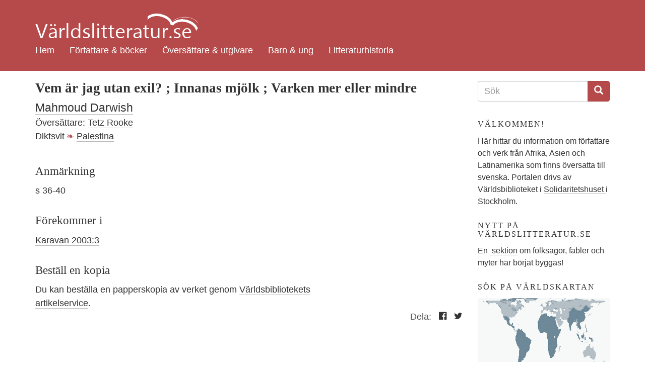

--- FILE ---
content_type: text/html; charset=utf-8
request_url: https://varldslitteratur.se/enskild/vem-%C3%A4r-jag-utan-exil-innanas-mj%C3%B6lk-varken-mer-eller-mindre
body_size: 5640
content:
<!DOCTYPE html>
<html lang="sv" dir="ltr"
  xmlns:og="http://ogp.me/ns#"
  xmlns:article="http://ogp.me/ns/article#"
  xmlns:book="http://ogp.me/ns/book#"
  xmlns:profile="http://ogp.me/ns/profile#"
  xmlns:video="http://ogp.me/ns/video#"
  xmlns:product="http://ogp.me/ns/product#">
<head>
  <link rel="profile" href="http://www.w3.org/1999/xhtml/vocab" />
  <meta charset="utf-8">
  <meta name="viewport" content="width=device-width, initial-scale=1.0">
  <meta name="referrer" content="no-referrer">
  <meta http-equiv="Content-Type" content="text/html; charset=utf-8" />
<link rel="shortcut icon" href="https://varldslitteratur.se/sites/all/themes/vlitt5/favicon.ico" type="image/vnd.microsoft.icon" />
<meta name="generator" content="Drupal 7 (http://drupal.org)" />
<link rel="canonical" href="https://varldslitteratur.se/enskild/vem-%C3%A4r-jag-utan-exil-innanas-mj%C3%B6lk-varken-mer-eller-mindre" />
<link rel="shortlink" href="https://varldslitteratur.se/node/4174" />
<meta property="og:site_name" content="Världslitteratur.se" />
<meta property="og:type" content="article" />
<meta property="og:url" content="https://varldslitteratur.se/enskild/vem-%C3%A4r-jag-utan-exil-innanas-mj%C3%B6lk-varken-mer-eller-mindre" />
<meta property="og:title" content="Vem är jag utan exil? ; Innanas mjölk ; Varken mer eller mindre" />
<meta property="og:updated_time" content="2016-07-27T05:16:18+02:00" />
<meta property="article:published_time" content="2012-11-17T07:16:53+01:00" />
<meta property="article:modified_time" content="2016-07-27T05:16:18+02:00" />
  <title>Vem är jag utan exil? ; Innanas mjölk ; Varken mer eller mindre | Världslitteratur.se</title>
  <link type="text/css" rel="stylesheet" href="https://varldslitteratur.se/sites/varldslitteratur.se/files/css/css_lQaZfjVpwP_oGNqdtWCSpJT1EMqXdMiU84ekLLxQnc4.css" media="all" />
<link type="text/css" rel="stylesheet" href="https://varldslitteratur.se/sites/varldslitteratur.se/files/css/css_9HPR4DqV15qTwe6qWpLx4UQt849QIVEZ9jeUKisp5po.css" media="all" />
<link type="text/css" rel="stylesheet" href="https://varldslitteratur.se/sites/varldslitteratur.se/files/css/css_36NS_L-1GR-6kueEliJMUccUMEZ38MqOlwRHQYOE-RE.css" media="all" />
<link type="text/css" rel="stylesheet" href="https://varldslitteratur.se/sites/varldslitteratur.se/files/css/css_ZQMHjMtikffcN28vlTNno0Ijr1O79C8SGZjo4cuPiWY.css" media="all" />
  <!-- HTML5 element support for IE6-8 -->
  <!--[if lt IE 9]>
    <script src="//html5shiv.googlecode.com/svn/trunk/html5.js"></script>
  <![endif]-->
  <script src="https://varldslitteratur.se/sites/varldslitteratur.se/files/js/js_uuz2w-0nqWxgB6lRQNKq7Fs8_dDxyGqoGY4VNeBzLCs.js"></script>
<script src="https://varldslitteratur.se/sites/varldslitteratur.se/files/js/js_6ZG6GKGUJp_DpY9atGvbeXG-BJsIbZusN3HbYrQX9uw.js"></script>
<script src="https://varldslitteratur.se/sites/varldslitteratur.se/files/js/js_DzqesLsGDWZQm-7B5wHcxXyK7cp7ovpzDt9-bVKaecA.js"></script>
<script>jQuery.extend(Drupal.settings, {"basePath":"\/","pathPrefix":"","ajaxPageState":{"theme":"vlitt5","theme_token":"fMcRJAZihIIbRMPnWN0I3KgzEIQc3-oKYdORZtdzLPY","js":{"sites\/all\/themes\/bootstrap\/js\/bootstrap.js":1,"sites\/all\/modules\/jquery_update\/replace\/jquery\/1.9\/jquery.min.js":1,"misc\/jquery-extend-3.4.0.js":1,"misc\/jquery-html-prefilter-3.5.0-backport.js":1,"misc\/jquery.once.js":1,"misc\/drupal.js":1,"public:\/\/languages\/sv_he3_0yyE9iGNCvdTAdY1Ng3B_imenqamlTPn0WArFIo.js":1,"sites\/all\/modules\/custom_search\/js\/custom_search.js":1,"sites\/all\/themes\/vlitt5\/bootstrap\/js\/affix.js":1,"sites\/all\/themes\/vlitt5\/bootstrap\/js\/alert.js":1,"sites\/all\/themes\/vlitt5\/bootstrap\/js\/button.js":1,"sites\/all\/themes\/vlitt5\/bootstrap\/js\/carousel.js":1,"sites\/all\/themes\/vlitt5\/bootstrap\/js\/collapse.js":1,"sites\/all\/themes\/vlitt5\/bootstrap\/js\/dropdown.js":1,"sites\/all\/themes\/vlitt5\/bootstrap\/js\/modal.js":1,"sites\/all\/themes\/vlitt5\/bootstrap\/js\/tooltip.js":1,"sites\/all\/themes\/vlitt5\/bootstrap\/js\/popover.js":1,"sites\/all\/themes\/vlitt5\/bootstrap\/js\/scrollspy.js":1,"sites\/all\/themes\/vlitt5\/bootstrap\/js\/tab.js":1,"sites\/all\/themes\/vlitt5\/bootstrap\/js\/transition.js":1},"css":{"modules\/system\/system.base.css":1,"sites\/all\/modules\/calendar\/css\/calendar_multiday.css":1,"sites\/all\/modules\/date\/date_api\/date.css":1,"sites\/all\/modules\/date\/date_popup\/themes\/datepicker.1.7.css":1,"modules\/field\/theme\/field.css":1,"modules\/node\/node.css":1,"sites\/all\/modules\/views\/css\/views.css":1,"sites\/all\/modules\/ckeditor\/css\/ckeditor.css":1,"sites\/all\/modules\/ctools\/css\/ctools.css":1,"sites\/all\/modules\/panels\/css\/panels.css":1,"sites\/all\/modules\/custom_search\/custom_search.css":1,"sites\/all\/themes\/vlitt5\/css\/style.css":1}},"custom_search":{"form_target":"_self","solr":1},"urlIsAjaxTrusted":{"\/search2":true,"\/enskild\/vem-%C3%A4r-jag-utan-exil-innanas-mj%C3%B6lk-varken-mer-eller-mindre":true},"bootstrap":{"anchorsFix":"0","anchorsSmoothScrolling":"0","formHasError":1,"popoverEnabled":"1","popoverOptions":{"animation":1,"html":0,"placement":"right","selector":"","trigger":"click","triggerAutoclose":1,"title":"","content":"","delay":0,"container":"body"},"tooltipEnabled":"1","tooltipOptions":{"animation":1,"html":0,"placement":"auto left","selector":"","trigger":"hover focus","delay":0,"container":"body"}}});</script>
</head>
<body class="html not-front not-logged-in one-sidebar sidebar-second page-node page-node- page-node-4174 node-type-enskild-dikt-novell-ess-etc">
  <div id="skip-link">
    <a href="#main-content" class="element-invisible element-focusable">Hoppa till huvudinnehåll</a>
  </div>
    
<div class="container-fluid vlitt-topnav">
  <header id="navbar" role="banner" class="navbar container navbar-default">
    <div class="container">
      <div class="navbar-header">
        <!--          <a class="logo navbar-btn pull-left" href="/" title="Hem">
            <img src="https://varldslitteratur.se/sites/varldslitteratur.se/files/vl.png" alt="Hem" />
          </a>
        -->
          <a class="name navbar-brand" href="/" title="Hem"><img src="/sites/all/themes/vlitt5/images/vl_transparent.png" alt="Världslitteratur.se - logotyp" title="Världslitteratur.se"></a>

                  <button type="button" class="navbar-toggle" data-toggle="collapse" data-target=".navbar-collapse">
            <span class="sr-only">Toggle navigation</span>
            <span class="icon-bar"></span>
            <span class="icon-bar"></span>
            <span class="icon-bar"></span>
          </button>
              </div>

              <div class="navbar-collapse collapse">
          <nav role="navigation">
                          <ul class="menu nav navbar-nav"><li class="first leaf"><a href="/" title="">Hem</a></li>
<li class="leaf"><a href="/forfattare-bocker" title="">Författare &amp; böcker</a></li>
<li class="leaf"><a href="/forlag-oversattare" title="">Översättare &amp; utgivare</a></li>
<li class="collapsed"><a href="/barn-ung" title="">Barn &amp; ung</a></li>
<li class="last leaf"><a href="/litteraturhistoria" title="">Litteraturhistoria</a></li>
</ul>                                              </nav>
        </div>
          </div>
  </header>
</div>

  <div class="visible-xs-block">
      <div class="region region-top-below-menu-mobile">
    <section id="block-custom-search-blocks-1" class="block block-custom-search-blocks clearfix">

      
  <form class="search-form" role="search" action="/enskild/vem-%C3%A4r-jag-utan-exil-innanas-mj%C3%B6lk-varken-mer-eller-mindre" method="post" id="custom-search-blocks-form-1" accept-charset="UTF-8"><div><div class="form-item form-item-custom-search-blocks-form-1 form-type-textfield form-group"><input title="Ange de termer du vill söka efter." class="custom-search-box form-control form-text" placeholder="Ange söktermer" type="text" id="edit-custom-search-blocks-form-1--2" name="custom_search_blocks_form_1" value="" size="15" maxlength="128" /> <label class="control-label element-invisible" for="edit-custom-search-blocks-form-1--2">Search this site</label>
</div><input type="hidden" name="delta" value="1" />
<input type="hidden" name="form_build_id" value="form-gvrvdljHbSJaU9uhh6gjMJEbbEqWAKXjidLPGf-SOPk" />
<input type="hidden" name="form_id" value="custom_search_blocks_form_1" />
<input type="hidden" name="custom_search_paths" value="/search2?search_api_views_fulltext=[key]" />
<div class="form-actions form-wrapper form-group" id="edit-actions"><button type="submit" id="edit-submit" name="op" value="Sök" class="btn btn-primary form-submit">Sök</button>
</div></div></form>
</section>
  </div>
  </div>

<div class="main-container container">

  <header role="banner" id="page-header">
    
      </header> <!-- /#page-header -->

  <div class="row">

    <section class="col-sm-9">
      
      <a id="main-content"></a>
                                              <div class="region region-content">
    <section id="block-system-main" class="block block-system clearfix">

      
  <article id="node-4174" class="node node-enskild-dikt-novell-ess-etc clearfix">
      <header>
                  <h1 class="page-header">Vem är jag utan exil? ; Innanas mjölk ; Varken mer eller mindre </h1>
            
      <div class="view view-enskiltsida-detaljer view-id-enskiltsida_detaljer view-display-id-block view-dom-id-bdeacea20470f9e97f93ff65d46e9de7">
        
  
  
      <div class="view-content">
        <div class="views-row views-row-1 views-row-odd views-row-first views-row-last">
      
  <div class="views-field views-field-field-enskild-forfattare">        <div class="field-content"><a href="/person/mahmoud-darwish">Mahmoud Darwish</a></div>  </div>  
  <div class="views-field views-field-field-enskild-oversattare">    <span class="views-label views-label-field-enskild-oversattare">Översättare:</span>    <div class="field-content"><a href="/person/tetz-rooke">Tetz Rooke</a></div>  </div>  
  <div class="views-field views-field-field-enskild-titel-original">        <div class="field-content"></div>  </div>  
  <span class="views-field views-field-field-enskild-typ">        <span class="field-content floral-after">Diktsvit</span>  </span>  
  <span class="views-field views-field-field-land">        <span class="field-content"><a href="/land/palestina">Palestina</a></span>  </span>  </div>
    </div>
  
  
  
  
  
  
</div>
    </header>
    
<div class="field field-name-field-enskild-anmarkning field-type-text field-label-above">
      <h3 class="field-label">Anmärkning&nbsp;</h3>
    <div class="field-items">
          <div class="field-item even">s 36-40  </div>
      </div>
</div>

<div class="field field-name-field-enskild-forekommeri field-type-entityreference field-label-above">
      <h3 class="field-label">Förekommer i&nbsp;</h3>
    <div class="field-items">
          <div class="field-item even"><a href="/tidskriftsnummer/karavan-20033">Karavan 2003:3</a></div>
      </div>
</div>

      <h3>Beställ en kopia</h3>
    <p>Du kan beställa en papperskopia av verket genom <a href="/contact/Världsbibliotekets artikelservice/Vem är jag utan exil? ; Innanas mjölk ; Varken mer eller mindre ">Världsbibliotekets artikelservice</a>.</p>
  </article>

</section>
  </div>

              <div class="sharing">
          Dela:
          <a href="http://www.facebook.com/sharer.php?u=https://varldslitteratur.se/enskild/vem-%C3%A4r-jag-utan-exil-innanas-mj%C3%B6lk-varken-mer-eller-mindre" target_"blank" title="Dela på Facebook"><span class="icon-facebook-official"></span></a>
          <a href="http://twitter.com/intent/tweet?url=https://varldslitteratur.se/enskild/vem-%C3%A4r-jag-utan-exil-innanas-mj%C3%B6lk-varken-mer-eller-mindre&text=Vem är jag utan exil? ; Innanas mjölk ; Varken mer eller mindre " target="_blank" title="Dela på Twitter"><span class="icon-twitter"></span></a>
        </div>
          </section>

          <aside class="col-sm-3" role="complementary">
          <div class="region region-sidebar-second">
    <section id="block-views-exp-search2-page" class="block block-views clearfix">

      
  <form action="/search2" method="get" id="views-exposed-form-search2-page" accept-charset="UTF-8"><div><div class="views-exposed-form">
  <div class="views-exposed-widgets clearfix">
    <h2 class="element-invisible">Sökformulär</h2>
    <div class="input-group">
      <input title="Ange de termer du vill söka efter." placeholder="Sök" class="form-control form-text" id="edit-search-api-views-fulltext" name="search_api_views_fulltext" value="" size="15" maxlength="128" type="text">
      <span class="input-group-btn">
        <button type="submit" class="btn btn-primary">
          <span class="icon glyphicon glyphicon-search" aria-hidden="true"></span>
        </button>
      </span>
    </div>
  </div>
</div></div></form>
</section>
<section id="block-block-4" class="block block-block clearfix">

        <h2 class="block-title">Välkommen!</h2>
    
  <p>Här hittar du information om författare och verk från Afrika, Asien och Latinamerika som finns översatta till svenska. Portalen drivs av Världsbiblioteket i <a href="https://www.solidaritetshuset.se/">Solidaritetshuset </a>i Stockholm.</p>

</section>
<section id="block-block-5" class="block block-block clearfix">

        <h2 class="block-title">Nytt på Världslitteratur.se</h2>
    
  <p>En <a href="https://varldslitteratur.se/artikel/folksagor-fabler-och-myter"> sektion</a> om folksagor, fabler och myter har börjat byggas!</p>

</section>
<section id="block-block-2" class="block block-block clearfix">

        <h2 class="block-title">Sök på världskartan</h2>
    
  <p><a href="https://varldslitteratur.se/v%C3%A4rldsdel"><img src="https://varldslitteratur.se/sites/all/themes/vlitt4/images/peters_map.png" style="max-width:100%" /></a><br />
Du kan <a href="https://varldslitteratur.se/v%C3%A4rldsdel">hitta författare efter land</a>, eller <a href="https://varldslitteratur.se/%C3%A4mnesord">bläddra bland ämnesord</a>. Eller varför inte kika på <a href="https://varldslitteratur.se/omslag">omslag</a>?</p>

</section>
<section id="block-views-meny-boklista-block" class="block block-views clearfix">

        <h2 class="block-title">Nya böcker</h2>
    
  <div class="view view-meny-boklista view-id-meny_boklista view-display-id-block view-dom-id-19f672b5f5a7452a9eabe68011cbf927">
        
  
  
      <div class="view-content">
        <div class="views-row views-row-1 views-row-odd views-row-first clearfix">
      
  <div class="views-field views-field-field-bok-omslag pull-right">        <div class="field-content"><a href="/bok/fiskarens-dr%C3%B6m"><img class="img-responsive" src="https://varldslitteratur.se/sites/varldslitteratur.se/files/styles/thumbnail_bok_liten/public/bok/2025/fiskarens-drom.jpg?itok=61eLt_VF" width="65" height="91" alt=" Fiskarens dröm " title=" Fiskarens dröm " /></a></div>  </div>  
  <div class="views-field views-field-title">        <span class="field-content"><a href="/bok/fiskarens-dr%C3%B6m"> Fiskarens dröm </a></span>  </div>  
  <div class="views-field views-field-field-bok-forfattare">        <div class="field-content">Hemley Boum </div>  </div>  
  <div class="views-field views-field-nothing">    <span class="views-label views-label-nothing">Övers.</span>    <span class="field-content">Sara Gordan</span>  </div>  </div>
  <div class="views-row views-row-2 views-row-even clearfix">
      
  <div class="views-field views-field-field-bok-omslag pull-right">        <div class="field-content"><a href="/bok/vi-var-gnistan"><img class="img-responsive" src="https://varldslitteratur.se/sites/varldslitteratur.se/files/styles/thumbnail_bok_liten/public/bok/2026/vi_var_gnistan.jpg?itok=GSapQER-" width="65" height="103" alt="Vi var gnistan" title="Vi var gnistan" /></a></div>  </div>  
  <div class="views-field views-field-title">        <span class="field-content"><a href="/bok/vi-var-gnistan">Vi var gnistan</a></span>  </div>  
  <div class="views-field views-field-field-bok-forfattare">        <div class="field-content">Otoniya J. Okot Bitek</div>  </div>  
  <div class="views-field views-field-nothing">    <span class="views-label views-label-nothing">Övers.</span>    <span class="field-content">Helena Hansson</span>  </div>  </div>
  <div class="views-row views-row-3 views-row-odd clearfix">
      
  <div class="views-field views-field-field-bok-omslag pull-right">        <div class="field-content"><a href="/bok/jordskalvet"><img class="img-responsive" src="https://varldslitteratur.se/sites/varldslitteratur.se/files/styles/thumbnail_bok_liten/public/bok/2026/jordskalvet.jpg?itok=-plN9XO3" width="65" height="107" alt="Jordskalvet" title="Jordskalvet" /></a></div>  </div>  
  <div class="views-field views-field-title">        <span class="field-content"><a href="/bok/jordskalvet">Jordskalvet</a></span>  </div>  
  <div class="views-field views-field-field-bok-forfattare">        <div class="field-content">Nina Bouraoui</div>  </div>  
  <div class="views-field views-field-nothing">    <span class="views-label views-label-nothing">Övers.</span>    <span class="field-content">Maria Björkman</span>  </div>  </div>
  <div class="views-row views-row-4 views-row-even clearfix">
      
  <div class="views-field views-field-field-bok-omslag pull-right">        <div class="field-content"><a href="/bok/mitt-skydd-och-min-storm"><img class="img-responsive" src="https://varldslitteratur.se/sites/varldslitteratur.se/files/styles/thumbnail_bok_liten/public/bok/2025/mitt-skydd-och-min-storm.jpg?itok=3Qi0Bc7p" width="65" height="101" alt="Mitt skydd och min storm" title="Mitt skydd och min storm" /></a></div>  </div>  
  <div class="views-field views-field-title">        <span class="field-content"><a href="/bok/mitt-skydd-och-min-storm">Mitt skydd och min storm</a></span>  </div>  
  <div class="views-field views-field-field-bok-forfattare">        <div class="field-content">Arundhati Roy</div>  </div>  
  <div class="views-field views-field-nothing">    <span class="views-label views-label-nothing">Övers.</span>    <span class="field-content">Peter Samuelsson</span>  </div>  </div>
  <div class="views-row views-row-5 views-row-odd views-row-last clearfix">
      
  <div class="views-field views-field-field-bok-omslag pull-right">        <div class="field-content"><a href="/bok/jag-tar-med-mig-elden"><img class="img-responsive" src="https://varldslitteratur.se/sites/varldslitteratur.se/files/styles/thumbnail_bok_liten/public/bok/2025/jag-tar-med-mig-elden.jpg?itok=jtn76RyL" width="65" height="101" alt="Jag tar med mig elden" title="Jag tar med mig elden" /></a></div>  </div>  
  <div class="views-field views-field-title">        <span class="field-content"><a href="/bok/jag-tar-med-mig-elden"> Jag tar med mig elden</a></span>  </div>  
  <div class="views-field views-field-field-bok-forfattare">        <div class="field-content">Leïla Slimani</div>  </div>  
  <div class="views-field views-field-nothing">    <span class="views-label views-label-nothing">Övers.</span>    <span class="field-content">Lotta Riad</span>  </div>  </div>
    </div>
  
  
  
  
  
  
</div>
</section>
  </div>
      </aside>  <!-- /#sidebar-second -->
    
  </div>
</div>

<div class="container-fluid vlitt-footer">
  <footer class="footer container">
    <div class="row">
      <div class="col-md-4">Världslitteratur.se:s syfte är att lyfta fram världslitteraturen. Projektet drivs av Världsbiblioteket i Solidaritetshuset i Stockholm.</div>
      <div class="col-md-4">
        <ul class="list-unstyled">
          <li><a href="/om">Om Världslitteratur.se</a></li>
          <li><a href="/contact/Världsbibliotekets artikelservice">Artikelservice</a></li>
          <li><a href="/contact">Kontakta oss</a></li>
        </ul>
      </div>
      <div class="col-md-4">
        <ul class="list-unstyled">
          <li><span class="icon-facebook-official"></span> <a href="https://www.facebook.com/varldslitteratur.se/">Besök oss på Facebook</a></li>
        </ul>
      </div>
    </div>
      </footer>
</div>
  <script src="https://varldslitteratur.se/sites/varldslitteratur.se/files/js/js_L50O_PWoAuMOxVjnzZCkNSSmI0kFwhZsO1_KS8WnGKw.js"></script>
  <!-- Piwik -->
  <script type="text/javascript">
    var _paq = _paq || [];
    _paq.push(["disableCookies"]);
    _paq.push(['trackPageView']);
    _paq.push(['enableLinkTracking']);
    (function() {
      var u="//varldslitteratur.se/piwik/";
      _paq.push(['setTrackerUrl', u+'piwik.php']);
      _paq.push(['setSiteId', 2]);
      var d=document, g=d.createElement('script'), s=d.getElementsByTagName('script')[0];
      g.type='text/javascript'; g.async=true; g.defer=true; g.src=u+'piwik.js'; s.parentNode.insertBefore(g,s);
    })();
  </script>
  <noscript><p><img src="/piwik/piwik.php?idsite=2" style="border:0;" alt="" /></p></noscript>
  <!-- End Piwik Code -->
</body>
</html>


--- FILE ---
content_type: text/javascript
request_url: https://varldslitteratur.se/sites/varldslitteratur.se/files/js/js_6ZG6GKGUJp_DpY9atGvbeXG-BJsIbZusN3HbYrQX9uw.js
body_size: 3631
content:
Drupal.locale = { 'pluralFormula': function ($n) { return Number(($n!=1)); }, 'strings': {"":{"An AJAX HTTP error occurred.":"Ett AJAX HTTP-fel intr\u00e4ffade","HTTP Result Code: !status":"Resultatkod f\u00f6r HTTP: !status","An AJAX HTTP request terminated abnormally.":"Ett AJAX HTTP-anrop avslutades ov\u00e4ntat.","Debugging information follows.":"Fels\u00f6kningsinformation f\u00f6ljer.","Path: !uri":"S\u00f6kv\u00e4g: !uri","StatusText: !statusText":"Statustext: !statusText","ResponseText: !responseText":"Svarstext: !responseText","ReadyState: !readyState":"Tillst\u00e5nd: !readyState","(active tab)":"(aktiv flik)","Hide":"D\u00f6lj","Show":"Visa","Configure":"Konfigurera","Show shortcuts":"Visa genv\u00e4gar","Hide shortcuts":"D\u00f6lj genv\u00e4gar","Re-order rows by numerical weight instead of dragging.":"Sortera om rader efter numerisk vikt ist\u00e4llet f\u00f6r drag-och-sl\u00e4pp.","Show row weights":"Visa radernas vikt","Hide row weights":"D\u00f6lj radernas vikt","Drag to re-order":"Drag f\u00f6r att ordna om","Changes made in this table will not be saved until the form is submitted.":"\u00c4ndringar som g\u00f6rs i denna tabell sparas inte f\u00f6rr\u00e4n formul\u00e4ret skickas.","Enabled":"Aktiverad","Search":"S\u00f6k","Upload":"Ladda upp","Autocomplete popup":"Popup med automatisk komplettering","Searching for matches...":"S\u00f6ker efter tr\u00e4ffar...","Hide summary":"D\u00f6lj sammanfattning","Edit summary":"Redigera sammanfattning","Please wait...":"V\u00e4nligen v\u00e4nta...","The selected file %filename cannot be uploaded. Only files with the following extensions are allowed: %extensions.":"Den valda filen %filename kan inte laddas upp. Endast filer med f\u00f6ljande \u00e4ndelser \u00e4r till\u00e5tna: %extensions.","Not in menu":"Ej i meny","New revision":"Ny version","No revision":"Inga versioner","By @name on @date":"Av @name @date","By @name":"Av @name","Not published":"Inte publicerad","Alias: @alias":"Alias: @alias","No alias":"Inga alias","@number comments per page":"@number kommentarer per sida","Disabled":"Ej aktiverad","Shortcuts":"Genv\u00e4gar","Select all rows in this table":"Markera alla rader i tabellen","Deselect all rows in this table":"Avmarkera alla rader i tabellen","Edit":"Redigera","Sat":"l\u00f6r","Customize dashboard":"Anpassa \u00f6versiktspanel","Requires a title":"Kr\u00e4ver en titel","Don\u0027t display post information":"Visa inte information om inl\u00e4gg","Other":"\u00d6vriga","Add":"L\u00e4gg till","Cancel":"Avbryt","Close":"St\u00e4ng","Saturday":"l\u00f6rdag","Mar":"mar","Sun":"s\u00f6n","Only files with the following extensions are allowed: %files-allowed.":"Endast filer med f\u00f6ljande fil\u00e4ndelser till\u00e5ts: %files-allowed.","Mon":"m\u00e5n","Done":"F\u00e4rdig","Monday":"m\u00e5ndag","Insert this token into your form":"Infoga detta ers\u00e4ttningstecken i ditt formul\u00e4r","First click a text field to insert your tokens into.":"Klicka f\u00f6rst p\u00e5 ett textf\u00e4lt att infoga dina ers\u00e4ttningstecken i.","Automatic alias":"Automatiskt alias","Tue":"tis","Tuesday":"tisdag","Wed":"ons","Wednesday":"onsdag","Thu":"tors","Thursday":"torsdag","Not restricted":"Ej begr\u00e4nsad","Restricted to certain pages":"Begr\u00e4nsad till vissa sidor","Not customizable":"Ej anpassningsbart","The changes to these blocks will not be saved until the \u003Cem\u003ESave blocks\u003C\/em\u003E button is clicked.":"\u00c4ndringarna i dessa block kommer inte att sparas f\u00f6rr\u00e4n knappen \u003Cem\u003ESpara block\u003C\/em\u003E klickas p\u00e5.","The block cannot be placed in this region.":"Blocket kan inte placeras i denna region.","Fri":"fre","Friday":"fredag","Remove group":"Ta bort grupp","none":"ingen","Sunday":"s\u00f6ndag","This permission is inherited from the authenticated user role.":"Denna beh\u00f6righet \u00e4rvs fr\u00e5n rollen verifierad anv\u00e4ndare.","Apr":"apr","OK":"OK","May":"maj","Apply (all displays)":"Till\u00e4mpa (alla visningar)","Apply (this display)":"Till\u00e4mpa (denna visning)","Jul":"jul","Show more":"Visa fler","Aug":"aug","Loading...":"Laddar...","all":"alla","Select":"V\u00e4lj","Next":"N\u00e4sta","Prev":"F\u00f6reg","January":"januari","February":"februari","March":"mars","April":"april","June":"juni","July":"juli","August":"augusti","September":"september","October":"oktober","November":"november","December":"december","Today":"Idag","Jan":"jan","Feb":"feb","Jun":"jun","Sep":"sep","Oct":"okt","Nov":"nov","Dec":"dec","Su":"s\u00f6n","Mo":"m\u00e5n","Tu":"tis","We":"ons","Th":"tor","Fr":"fre","Sa":"l\u00f6r","mm\/dd\/yy":"yyyy-mm-dd","Submit":"Skicka","Add file":"L\u00e4gg till fil","Revert to default":"\u00c5terg\u00e5r till f\u00f6rvalt","@count year from now":"@count \u00e5r fr\u00e5n nu","@count years from now":"@count \u00e5r fr\u00e5n nu","One domain with multiple subdomains":"En dom\u00e4n med flera underdom\u00e4ner","Multiple top-level domains":"Flera toppdom\u00e4ner","All pages with exceptions":"Alla sidor utom","Excepted: @roles":"Undantagna: @roles","Not tracked":"Sp\u00e5ras inte","A single domain":"En dom\u00e4n","Log messages":"Loggmeddelanden","Please select a file.":"Var v\u00e4nlig v\u00e4lj en fil.","You are not allowed to operate on more than %num files.":"Du har inte till\u00e5telse att hantera mer \u00e4n %num filer i taget.","Please specify dimensions within the allowed range that is from 1x1 to @dimensions.":"Var v\u00e4nlig ange m\u00e5tt inom det till\u00e5tna omr\u00e5det som \u00e4r fr\u00e5n 1x1 till @dimensions.","%filename is not an image.":"%filename \u00e4r inte en bild.","File browsing is disabled in directory %dir.":"Filhantering \u00e4r avaktiverad i katalogen %dir.","Do you want to refresh the current directory?":"Vill du uppdatera den nuvarande katalogen?","Delete selected files?":"Radera valda filer?","Please select a thumbnail.":"Var v\u00e4nlig v\u00e4lj en miniatyrbild.","You must select at least %num files.":"Du m\u00e5ste v\u00e4lja \u00e5tminstone %num filer.","You can not perform this operation.":"Du kan inte utf\u00f6ra den h\u00e4r \u00e5tg\u00e4rden.","Insert file":"Infoga fil","Change view":"\u00c4ndra vy","Open file browser":"\u00d6ppna filhanterare","Loading token browser...":"Laddar hanterare f\u00f6r ers\u00e4ttningstecken...","Available tokens":"Tillg\u00e4ngliga ers\u00e4ttningstecken","Loading Linkit dashboard...":"Laddar \u00f6versiktspanel f\u00f6r Linkit...","Change profile":"Byt profil","Hide description":"D\u00f6lj beskrivning","Show description":"Visa beskrivning"}} };;
(function($) {
  Drupal.behaviors.custom_search = {
    attach: function(context) {

      if (!Drupal.settings.custom_search.solr) {
        // Check if the search box is not empty on submit
        $('form.search-form', context).submit(function(){
          var $this = $(this);
          var box = $this.find('input.custom-search-box');
          if (box.val() != undefined && box.val() == '') {
            $this.find('input.custom-search-box').addClass('error');
            return false;
          }
          // If basic search is hidden, copy or value to the keys
          if ($this.find('#edit-keys').parents('div.element-invisible').attr('class') == 'element-invisible') {
            $this.find('#edit-keys').val($this.find('#edit-or').val());
            $this.find('#edit-or').val('');
          }
          return true;
        });
      }

      // Search from target
      $('form.search-form').attr('target', Drupal.settings.custom_search.form_target);

      // Displays Popup.
      $('form.search-form input.custom-search-box', context).bind('click focus', function(e){
        var $parentForm = $(this).parents('form');
        // check if there's something in the popup and displays it
        var popup = $parentForm.find('fieldset.custom_search-popup');
        if (popup.find('input,select').length && !popup.hasClass('opened')) {
          popup.fadeIn().addClass('opened');
        }
        e.stopPropagation();
      });
      $(document).bind('click focus', function(){
        $('fieldset.custom_search-popup').hide().removeClass('opened');
      });

      // Handle checkboxes
      $('.custom-search-selector input:checkbox', context).each(function(){
        var el = $(this);
        if (el.val() == 'c-all') {
          el.change(function(){
            $(this).parents('.custom-search-selector').find('input:checkbox[value!=c-all]').attr('checked', false);
          });
        }
        else {
          if (el.val().substr(0,2) == 'c-') {
            el.change(function(){
              $('.custom-search-selector input:checkbox').each(function(){
                if ($(this).val().substr(0,2) == 'o-') {
                  $(this).attr('checked', false);
                }
              });
              $(this).parents('.custom-search-selector').find('input:checkbox[value=c-all]').attr('checked', false);
            });
          } else {
            el.change(function(){
              $(this).parents('.custom-search-selector').find('input:checkbox[value!=' + el.val() + ']').attr('checked', false);
            });
          }
        }
      });

      // Handle popup.
      var popup = $('fieldset.custom_search-popup:not(.custom_search-processed)', context).addClass("custom_search-processed");
      popup.click(function(e){
        e.stopPropagation();
      })
      popup.append('<a class="custom_search-popup-close" href="#">' + Drupal.t('Close') + '</a>');
      $('a.custom_search-popup-close').click(function(e){
        $('fieldset.custom_search-popup.opened').hide().removeClass('opened');
        e.preventDefault();
      });

    }
  }
})(jQuery);
;
